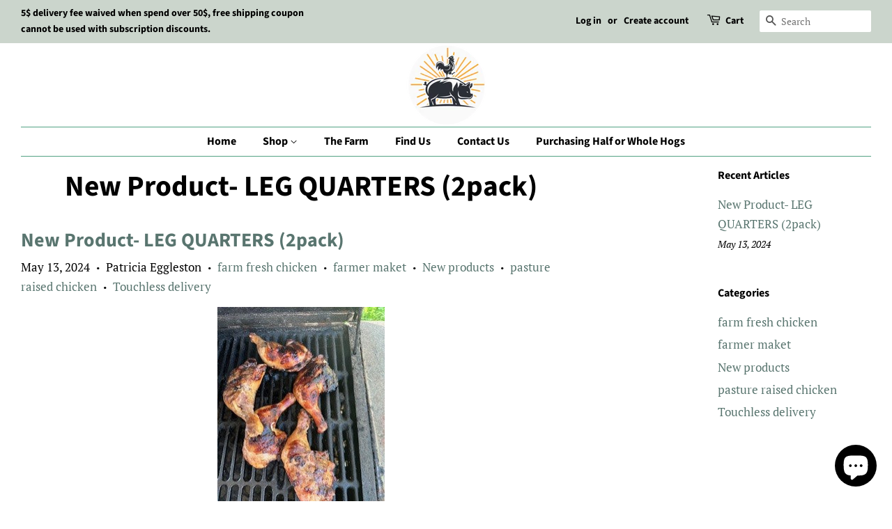

--- FILE ---
content_type: text/javascript; charset=utf-8
request_url: https://egglestonfarmfreshfoods.com/web-pixels@1d2a099fw23dfb22ep557258f5m7a2edbae/web-pixel-524091471@ba09fa9fe3be54bc43d59b10cafc99bb/sandbox/worker.modern.js
body_size: -657
content:
importScripts('https://egglestonfarmfreshfoods.com/cdn/wpm/s1d2a099fw23dfb22ep557258f5m7a2edbaem.js');
globalThis.shopify = self.webPixelsManager.createShopifyExtend('524091471', 'APP');
importScripts('/web-pixels/strict/app/web-pixel-524091471@ba09fa9fe3be54bc43d59b10cafc99bb.js');
